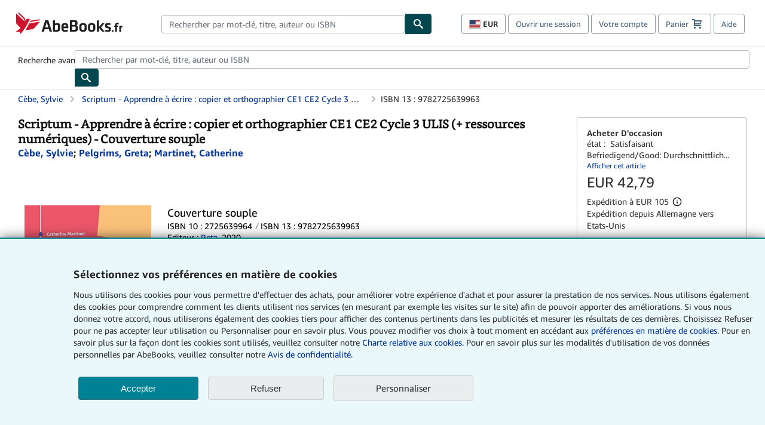

--- FILE ---
content_type: application/javascript
request_url: https://assets.prod.abebookscdn.com/cdn/fr/scripts/components/productwidget_recommendations_plp-a67eab742b.js
body_size: 3845
content:
!function(){"use strict";var t,e={8593:function(t,e,o){var r=o(31601),i=o.n(r),d=o(76314),l=o.n(d)()(i());l.push([t.id,'.recommendations-widget-mount .product-list-container .product-image-container{background-color:#f7f6f8;border-radius:4px}.recommendations-widget-mount .product-list-container .product-list-title{padding:16px 8px;font-size:18px;font-weight:400;text-align:left;margin-bottom:8px;color:#333}.recommendations-widget-mount .product-list-container .product-title{color:#333;font-size:15px;text-decoration:underline}.recommendations-widget-mount .product-list-container .product-title:hover{color:#575f67}.recommendations-widget-mount .product-list-container .product-widget-filmstrip .simple-product-card{font-size:14px}.recommendations-widget-mount .product-list-container .product-widget-filmstrip{padding:0 0 8px 0}.recommendations-widget-mount .product-list-container .simple-product-card{padding:0 8px 8px 8px}.panel,.recommendations-widget-mount .product-list-container{margin-bottom:20px;background-color:#fff;border:1px solid rgba(0,0,0,0);border-radius:6px;-webkit-box-shadow:0 1px 1px rgba(0,0,0,.05);box-shadow:0 1px 1px rgba(0,0,0,.05)}.panel-body,.panel-minimal>.panel-body{padding:15px}.panel-body:before,.panel-minimal>.panel-body:before,.panel-body:after,.panel-minimal>.panel-body:after{content:" ";display:table}.panel-body:after,.panel-minimal>.panel-body:after{clear:both}.panel-heading{padding:10px 15px;border-bottom:1px solid rgba(0,0,0,0);border-top-right-radius:5px;border-top-left-radius:5px}.panel-heading>.dropdown .dropdown-toggle{color:inherit}.panel-title{margin-top:0;margin-bottom:0;font-size:16px;color:inherit}.panel-title>a{color:inherit}.panel-footer{padding:10px 15px;background-color:#f5f5f5;border-top:1px solid #ddd;border-bottom-right-radius:5px;border-bottom-left-radius:5px}.panel>.list-group,.recommendations-widget-mount .product-list-container>.list-group{margin-bottom:0}.panel>.list-group .list-group-item,.recommendations-widget-mount .product-list-container>.list-group .list-group-item{border-width:1px 0;border-radius:0}.panel>.list-group:first-child .list-group-item:first-child,.recommendations-widget-mount .product-list-container>.list-group:first-child .list-group-item:first-child{border-top:0;border-top-right-radius:5px;border-top-left-radius:5px}.panel>.list-group:last-child .list-group-item:last-child,.recommendations-widget-mount .product-list-container>.list-group:last-child .list-group-item:last-child{border-bottom:0;border-bottom-right-radius:5px;border-bottom-left-radius:5px}.panel-heading+.list-group .list-group-item:first-child{border-top-width:0}.panel>.table,.recommendations-widget-mount .product-list-container>.table,.panel>.table-responsive>.table,.recommendations-widget-mount .product-list-container>.table-responsive>.table{margin-bottom:0}.panel>.table:first-child,.recommendations-widget-mount .product-list-container>.table:first-child,.panel>.table-responsive:first-child>.table:first-child,.recommendations-widget-mount .product-list-container>.table-responsive:first-child>.table:first-child{border-top-right-radius:5px;border-top-left-radius:5px}.panel>.table:first-child>thead:first-child>tr:first-child td:first-child,.recommendations-widget-mount .product-list-container>.table:first-child>thead:first-child>tr:first-child td:first-child,.panel>.table:first-child>thead:first-child>tr:first-child th:first-child,.recommendations-widget-mount .product-list-container>.table:first-child>thead:first-child>tr:first-child th:first-child,.panel>.table:first-child>tbody:first-child>tr:first-child td:first-child,.recommendations-widget-mount .product-list-container>.table:first-child>tbody:first-child>tr:first-child td:first-child,.panel>.table:first-child>tbody:first-child>tr:first-child th:first-child,.recommendations-widget-mount .product-list-container>.table:first-child>tbody:first-child>tr:first-child th:first-child,.panel>.table-responsive:first-child>.table:first-child>thead:first-child>tr:first-child td:first-child,.recommendations-widget-mount .product-list-container>.table-responsive:first-child>.table:first-child>thead:first-child>tr:first-child td:first-child,.panel>.table-responsive:first-child>.table:first-child>thead:first-child>tr:first-child th:first-child,.recommendations-widget-mount .product-list-container>.table-responsive:first-child>.table:first-child>thead:first-child>tr:first-child th:first-child,.panel>.table-responsive:first-child>.table:first-child>tbody:first-child>tr:first-child td:first-child,.recommendations-widget-mount .product-list-container>.table-responsive:first-child>.table:first-child>tbody:first-child>tr:first-child td:first-child,.panel>.table-responsive:first-child>.table:first-child>tbody:first-child>tr:first-child th:first-child,.recommendations-widget-mount .product-list-container>.table-responsive:first-child>.table:first-child>tbody:first-child>tr:first-child th:first-child{border-top-left-radius:5px}.panel>.table:first-child>thead:first-child>tr:first-child td:last-child,.recommendations-widget-mount .product-list-container>.table:first-child>thead:first-child>tr:first-child td:last-child,.panel>.table:first-child>thead:first-child>tr:first-child th:last-child,.recommendations-widget-mount .product-list-container>.table:first-child>thead:first-child>tr:first-child th:last-child,.panel>.table:first-child>tbody:first-child>tr:first-child td:last-child,.recommendations-widget-mount .product-list-container>.table:first-child>tbody:first-child>tr:first-child td:last-child,.panel>.table:first-child>tbody:first-child>tr:first-child th:last-child,.recommendations-widget-mount .product-list-container>.table:first-child>tbody:first-child>tr:first-child th:last-child,.panel>.table-responsive:first-child>.table:first-child>thead:first-child>tr:first-child td:last-child,.recommendations-widget-mount .product-list-container>.table-responsive:first-child>.table:first-child>thead:first-child>tr:first-child td:last-child,.panel>.table-responsive:first-child>.table:first-child>thead:first-child>tr:first-child th:last-child,.recommendations-widget-mount .product-list-container>.table-responsive:first-child>.table:first-child>thead:first-child>tr:first-child th:last-child,.panel>.table-responsive:first-child>.table:first-child>tbody:first-child>tr:first-child td:last-child,.recommendations-widget-mount .product-list-container>.table-responsive:first-child>.table:first-child>tbody:first-child>tr:first-child td:last-child,.panel>.table-responsive:first-child>.table:first-child>tbody:first-child>tr:first-child th:last-child,.recommendations-widget-mount .product-list-container>.table-responsive:first-child>.table:first-child>tbody:first-child>tr:first-child th:last-child{border-top-right-radius:5px}.panel>.table:last-child,.recommendations-widget-mount .product-list-container>.table:last-child,.panel>.table-responsive:last-child>.table:last-child,.recommendations-widget-mount .product-list-container>.table-responsive:last-child>.table:last-child{border-bottom-right-radius:5px;border-bottom-left-radius:5px}.panel>.table:last-child>tbody:last-child>tr:last-child td:first-child,.recommendations-widget-mount .product-list-container>.table:last-child>tbody:last-child>tr:last-child td:first-child,.panel>.table:last-child>tbody:last-child>tr:last-child th:first-child,.recommendations-widget-mount .product-list-container>.table:last-child>tbody:last-child>tr:last-child th:first-child,.panel>.table:last-child>tfoot:last-child>tr:last-child td:first-child,.recommendations-widget-mount .product-list-container>.table:last-child>tfoot:last-child>tr:last-child td:first-child,.panel>.table:last-child>tfoot:last-child>tr:last-child th:first-child,.recommendations-widget-mount .product-list-container>.table:last-child>tfoot:last-child>tr:last-child th:first-child,.panel>.table-responsive:last-child>.table:last-child>tbody:last-child>tr:last-child td:first-child,.recommendations-widget-mount .product-list-container>.table-responsive:last-child>.table:last-child>tbody:last-child>tr:last-child td:first-child,.panel>.table-responsive:last-child>.table:last-child>tbody:last-child>tr:last-child th:first-child,.recommendations-widget-mount .product-list-container>.table-responsive:last-child>.table:last-child>tbody:last-child>tr:last-child th:first-child,.panel>.table-responsive:last-child>.table:last-child>tfoot:last-child>tr:last-child td:first-child,.recommendations-widget-mount .product-list-container>.table-responsive:last-child>.table:last-child>tfoot:last-child>tr:last-child td:first-child,.panel>.table-responsive:last-child>.table:last-child>tfoot:last-child>tr:last-child th:first-child,.recommendations-widget-mount .product-list-container>.table-responsive:last-child>.table:last-child>tfoot:last-child>tr:last-child th:first-child{border-bottom-left-radius:5px}.panel>.table:last-child>tbody:last-child>tr:last-child td:last-child,.recommendations-widget-mount .product-list-container>.table:last-child>tbody:last-child>tr:last-child td:last-child,.panel>.table:last-child>tbody:last-child>tr:last-child th:last-child,.recommendations-widget-mount .product-list-container>.table:last-child>tbody:last-child>tr:last-child th:last-child,.panel>.table:last-child>tfoot:last-child>tr:last-child td:last-child,.recommendations-widget-mount .product-list-container>.table:last-child>tfoot:last-child>tr:last-child td:last-child,.panel>.table:last-child>tfoot:last-child>tr:last-child th:last-child,.recommendations-widget-mount .product-list-container>.table:last-child>tfoot:last-child>tr:last-child th:last-child,.panel>.table-responsive:last-child>.table:last-child>tbody:last-child>tr:last-child td:last-child,.recommendations-widget-mount .product-list-container>.table-responsive:last-child>.table:last-child>tbody:last-child>tr:last-child td:last-child,.panel>.table-responsive:last-child>.table:last-child>tbody:last-child>tr:last-child th:last-child,.recommendations-widget-mount .product-list-container>.table-responsive:last-child>.table:last-child>tbody:last-child>tr:last-child th:last-child,.panel>.table-responsive:last-child>.table:last-child>tfoot:last-child>tr:last-child td:last-child,.recommendations-widget-mount .product-list-container>.table-responsive:last-child>.table:last-child>tfoot:last-child>tr:last-child td:last-child,.panel>.table-responsive:last-child>.table:last-child>tfoot:last-child>tr:last-child th:last-child,.recommendations-widget-mount .product-list-container>.table-responsive:last-child>.table:last-child>tfoot:last-child>tr:last-child th:last-child{border-bottom-right-radius:5px}.panel>.panel-body+.table,.recommendations-widget-mount .product-list-container>.panel-body+.table,.panel>.panel-body+.table-responsive,.recommendations-widget-mount .product-list-container>.panel-body+.table-responsive{border-top:1px solid #ddd}.panel>.table>tbody:first-child>tr:first-child th,.recommendations-widget-mount .product-list-container>.table>tbody:first-child>tr:first-child th,.panel>.table>tbody:first-child>tr:first-child td,.recommendations-widget-mount .product-list-container>.table>tbody:first-child>tr:first-child td{border-top:0}.panel>.table-bordered,.recommendations-widget-mount .product-list-container>.table-bordered,.panel>.table-responsive>.table-bordered,.recommendations-widget-mount .product-list-container>.table-responsive>.table-bordered{border:0}.panel>.table-bordered>thead>tr>th:first-child,.recommendations-widget-mount .product-list-container>.table-bordered>thead>tr>th:first-child,.panel>.table-bordered>thead>tr>td:first-child,.recommendations-widget-mount .product-list-container>.table-bordered>thead>tr>td:first-child,.panel>.table-bordered>tbody>tr>th:first-child,.recommendations-widget-mount .product-list-container>.table-bordered>tbody>tr>th:first-child,.panel>.table-bordered>tbody>tr>td:first-child,.recommendations-widget-mount .product-list-container>.table-bordered>tbody>tr>td:first-child,.panel>.table-bordered>tfoot>tr>th:first-child,.recommendations-widget-mount .product-list-container>.table-bordered>tfoot>tr>th:first-child,.panel>.table-bordered>tfoot>tr>td:first-child,.recommendations-widget-mount .product-list-container>.table-bordered>tfoot>tr>td:first-child,.panel>.table-responsive>.table-bordered>thead>tr>th:first-child,.recommendations-widget-mount .product-list-container>.table-responsive>.table-bordered>thead>tr>th:first-child,.panel>.table-responsive>.table-bordered>thead>tr>td:first-child,.recommendations-widget-mount .product-list-container>.table-responsive>.table-bordered>thead>tr>td:first-child,.panel>.table-responsive>.table-bordered>tbody>tr>th:first-child,.recommendations-widget-mount .product-list-container>.table-responsive>.table-bordered>tbody>tr>th:first-child,.panel>.table-responsive>.table-bordered>tbody>tr>td:first-child,.recommendations-widget-mount .product-list-container>.table-responsive>.table-bordered>tbody>tr>td:first-child,.panel>.table-responsive>.table-bordered>tfoot>tr>th:first-child,.recommendations-widget-mount .product-list-container>.table-responsive>.table-bordered>tfoot>tr>th:first-child,.panel>.table-responsive>.table-bordered>tfoot>tr>td:first-child,.recommendations-widget-mount .product-list-container>.table-responsive>.table-bordered>tfoot>tr>td:first-child{border-left:0}.panel>.table-bordered>thead>tr>th:last-child,.recommendations-widget-mount .product-list-container>.table-bordered>thead>tr>th:last-child,.panel>.table-bordered>thead>tr>td:last-child,.recommendations-widget-mount .product-list-container>.table-bordered>thead>tr>td:last-child,.panel>.table-bordered>tbody>tr>th:last-child,.recommendations-widget-mount .product-list-container>.table-bordered>tbody>tr>th:last-child,.panel>.table-bordered>tbody>tr>td:last-child,.recommendations-widget-mount .product-list-container>.table-bordered>tbody>tr>td:last-child,.panel>.table-bordered>tfoot>tr>th:last-child,.recommendations-widget-mount .product-list-container>.table-bordered>tfoot>tr>th:last-child,.panel>.table-bordered>tfoot>tr>td:last-child,.recommendations-widget-mount .product-list-container>.table-bordered>tfoot>tr>td:last-child,.panel>.table-responsive>.table-bordered>thead>tr>th:last-child,.recommendations-widget-mount .product-list-container>.table-responsive>.table-bordered>thead>tr>th:last-child,.panel>.table-responsive>.table-bordered>thead>tr>td:last-child,.recommendations-widget-mount .product-list-container>.table-responsive>.table-bordered>thead>tr>td:last-child,.panel>.table-responsive>.table-bordered>tbody>tr>th:last-child,.recommendations-widget-mount .product-list-container>.table-responsive>.table-bordered>tbody>tr>th:last-child,.panel>.table-responsive>.table-bordered>tbody>tr>td:last-child,.recommendations-widget-mount .product-list-container>.table-responsive>.table-bordered>tbody>tr>td:last-child,.panel>.table-responsive>.table-bordered>tfoot>tr>th:last-child,.recommendations-widget-mount .product-list-container>.table-responsive>.table-bordered>tfoot>tr>th:last-child,.panel>.table-responsive>.table-bordered>tfoot>tr>td:last-child,.recommendations-widget-mount .product-list-container>.table-responsive>.table-bordered>tfoot>tr>td:last-child{border-right:0}.panel>.table-bordered>thead>tr:first-child>td,.recommendations-widget-mount .product-list-container>.table-bordered>thead>tr:first-child>td,.panel>.table-bordered>thead>tr:first-child>th,.recommendations-widget-mount .product-list-container>.table-bordered>thead>tr:first-child>th,.panel>.table-bordered>tbody>tr:first-child>td,.recommendations-widget-mount .product-list-container>.table-bordered>tbody>tr:first-child>td,.panel>.table-bordered>tbody>tr:first-child>th,.recommendations-widget-mount .product-list-container>.table-bordered>tbody>tr:first-child>th,.panel>.table-responsive>.table-bordered>thead>tr:first-child>td,.recommendations-widget-mount .product-list-container>.table-responsive>.table-bordered>thead>tr:first-child>td,.panel>.table-responsive>.table-bordered>thead>tr:first-child>th,.recommendations-widget-mount .product-list-container>.table-responsive>.table-bordered>thead>tr:first-child>th,.panel>.table-responsive>.table-bordered>tbody>tr:first-child>td,.recommendations-widget-mount .product-list-container>.table-responsive>.table-bordered>tbody>tr:first-child>td,.panel>.table-responsive>.table-bordered>tbody>tr:first-child>th,.recommendations-widget-mount .product-list-container>.table-responsive>.table-bordered>tbody>tr:first-child>th{border-bottom:0}.panel>.table-bordered>tbody>tr:last-child>td,.recommendations-widget-mount .product-list-container>.table-bordered>tbody>tr:last-child>td,.panel>.table-bordered>tbody>tr:last-child>th,.recommendations-widget-mount .product-list-container>.table-bordered>tbody>tr:last-child>th,.panel>.table-bordered>tfoot>tr:last-child>td,.recommendations-widget-mount .product-list-container>.table-bordered>tfoot>tr:last-child>td,.panel>.table-bordered>tfoot>tr:last-child>th,.recommendations-widget-mount .product-list-container>.table-bordered>tfoot>tr:last-child>th,.panel>.table-responsive>.table-bordered>tbody>tr:last-child>td,.recommendations-widget-mount .product-list-container>.table-responsive>.table-bordered>tbody>tr:last-child>td,.panel>.table-responsive>.table-bordered>tbody>tr:last-child>th,.recommendations-widget-mount .product-list-container>.table-responsive>.table-bordered>tbody>tr:last-child>th,.panel>.table-responsive>.table-bordered>tfoot>tr:last-child>td,.recommendations-widget-mount .product-list-container>.table-responsive>.table-bordered>tfoot>tr:last-child>td,.panel>.table-responsive>.table-bordered>tfoot>tr:last-child>th,.recommendations-widget-mount .product-list-container>.table-responsive>.table-bordered>tfoot>tr:last-child>th{border-bottom:0}.panel>.table-responsive,.recommendations-widget-mount .product-list-container>.table-responsive{border:0;margin-bottom:0}.panel-group{margin-bottom:20px}.panel-group .panel,.panel-group .recommendations-widget-mount .product-list-container,.recommendations-widget-mount .panel-group .product-list-container{margin-bottom:0;border-radius:6px}.panel-group .panel+.panel,.panel-group .recommendations-widget-mount .product-list-container+.panel,.recommendations-widget-mount .panel-group .product-list-container+.panel,.panel-group .recommendations-widget-mount .panel+.product-list-container,.recommendations-widget-mount .panel-group .panel+.product-list-container,.panel-group .recommendations-widget-mount .product-list-container+.product-list-container,.recommendations-widget-mount .panel-group .product-list-container+.product-list-container{margin-top:5px}.panel-group .panel-heading{border-bottom:0}.panel-group .panel-heading+.panel-collapse .panel-body{border-top:1px solid #ddd}.panel-group .panel-footer{border-top:0}.panel-group .panel-footer+.panel-collapse .panel-body{border-bottom:1px solid #ddd}.panel-default{border-color:#ddd}.panel-default>.panel-heading{color:#333;background-color:#f5f5f5;border-color:#ddd}.panel-default>.panel-heading+.panel-collapse>.panel-body{border-top-color:#ddd}.panel-default>.panel-footer+.panel-collapse>.panel-body{border-bottom-color:#ddd}.panel-primary{border-color:#428bca}.panel-primary>.panel-heading{color:#fff;background-color:#428bca;border-color:#428bca}.panel-primary>.panel-heading+.panel-collapse>.panel-body{border-top-color:#428bca}.panel-primary>.panel-footer+.panel-collapse>.panel-body{border-bottom-color:#428bca}.panel-success{border-color:hsl(92.5,44.4444444444%,84.4117647059%)}.panel-success>.panel-heading{color:#3c763d;background-color:#dff0d8;border-color:hsl(92.5,44.4444444444%,84.4117647059%)}.panel-success>.panel-heading+.panel-collapse>.panel-body{border-top-color:hsl(92.5,44.4444444444%,84.4117647059%)}.panel-success>.panel-footer+.panel-collapse>.panel-body{border-bottom-color:hsl(92.5,44.4444444444%,84.4117647059%)}.panel-info{border-color:hsl(190,65.2173913043%,83.9803921569%)}.panel-info>.panel-heading{color:#31708f;background-color:#d9edf7;border-color:hsl(190,65.2173913043%,83.9803921569%)}.panel-info>.panel-heading+.panel-collapse>.panel-body{border-top-color:hsl(190,65.2173913043%,83.9803921569%)}.panel-info>.panel-footer+.panel-collapse>.panel-body{border-bottom-color:hsl(190,65.2173913043%,83.9803921569%)}.panel-warning{border-color:hsl(40.4,80.6451612903%,88.9215686275%)}.panel-warning>.panel-heading{color:#8a6d3b;background-color:#fcf8e3;border-color:hsl(40.4,80.6451612903%,88.9215686275%)}.panel-warning>.panel-heading+.panel-collapse>.panel-body{border-top-color:hsl(40.4,80.6451612903%,88.9215686275%)}.panel-warning>.panel-footer+.panel-collapse>.panel-body{border-bottom-color:hsl(40.4,80.6451612903%,88.9215686275%)}.panel-danger{border-color:rgb(173.5,0,67.2784757119)}.panel-danger>.panel-heading{color:#c7002c;background-color:#f2dede;border-color:rgb(173.5,0,67.2784757119)}.panel-danger>.panel-heading+.panel-collapse>.panel-body{border-top-color:rgb(173.5,0,67.2784757119)}.panel-danger>.panel-footer+.panel-collapse>.panel-body{border-bottom-color:rgb(173.5,0,67.2784757119)}.panel,.recommendations-widget-mount .product-list-container{border:1px solid #ddd}.panel-body,.panel-minimal>.panel-body{padding:15px 10px;border-radius:0 0 6px 6px}.panel-heading,.panel-heading-blank{border-bottom:1px solid #ddd;padding:8px 10px}.panel-heading h2,.panel-heading h3,.panel-heading-blank h2,.panel-heading-blank h3{padding-bottom:0;margin:0}.panel-heading h2 span,.panel-heading h3 span,.panel-heading-blank h2 span,.panel-heading-blank h3 span{color:#555;font-size:.875rem;font-weight:normal}.panel-heading{background-image:-webkit-gradient(linear, left top, left bottom, color-stop(0, whitesmoke), color-stop(1, whitesmoke));background-image:-o-linear-gradient(bottom, whitesmoke 0%, whitesmoke 100%);background-image:-moz-linear-gradient(bottom, whitesmoke 0%, whitesmoke 100%);background-image:-webkit-linear-gradient(bottom, whitesmoke 0%, whitesmoke 100%);background-image:-ms-linear-gradient(bottom, whitesmoke 0%, whitesmoke 100%);background-image:linear-gradient(to bottom, whitesmoke 0%, whitesmoke 100%)}.panel-footer-blank{padding:10px 15px;border-top:1px solid #ddd;border-bottom-right-radius:5px;border-bottom-left-radius:5px}.panel-divider{border-top:1px solid #ddd;margin:15px -10px}.panel-highlight{background-color:#f2f2f2}.panel-minimal>.panel-heading{background:rgba(0,0,0,0);border:none}.panel-links{font-size:12px;text-align:right}.panel-links.panel-title{margin-bottom:5px;margin-top:5px}.panel .abe-toggle,.recommendations-widget-mount .product-list-container .abe-toggle{background:rgba(0,0,0,0) url("/cdn/shared/images/HeaderFooter/abe-sprite.png") -1px -254px no-repeat;color:#fff;cursor:pointer;font-size:16px;height:22px;width:22px}.panel .active .abe-toggle,.recommendations-widget-mount .product-list-container .active .abe-toggle{background-position:-1px -279px !important}.search-bg{background:#f2f2f2}.break-t,.break-tb{border-top:1px solid #ddd}.break-b,.break-tb{border-bottom:1px solid #ddd}.break-l,.break-lr{border-left:1px solid #ddd}.break-r,.break-lr{border-right:1px solid #ddd}.recommendations-widget-mount .product-list-container .product-list-heading-container{display:inline}.recommendations-widget-mount .product-list-container .product-list-heading-container .panel-heading{width:100%}.recommendations-widget-mount .product-list-container .product-image-container{min-height:100px}.recommendations-widget-mount.mobile-widget .product-widget-filmstrip .simple-product-card .product-image-container{padding-top:90% !important}.recommendations-widget-mount.hero-mount .product-list-container{border:none;-webkit-box-shadow:none;box-shadow:none}',""]),e.A=l},33990:function(t,e,o){o.r(e);var r=o(85072),i=o.n(r),d=o(97825),l=o.n(d),a=o(77659),n=o.n(a),s=o(55056),c=o.n(s),p=o(10540),b=o.n(p),h=o(41113),m=o.n(h),u=o(8593),f={};f.styleTagTransform=m(),f.setAttributes=c(),f.insert=n().bind(null,"head"),f.domAPI=l(),f.insertStyleElement=b(),i()(u.A,f),e.default=u.A&&u.A.locals?u.A.locals:void 0},41594:function(t){t.exports=React},75206:function(t){t.exports=ReactDOM},78394:function(t,e,o){var r,i=this&&this.__extends||(r=function(t,e){return r=Object.setPrototypeOf||{__proto__:[]}instanceof Array&&function(t,e){t.__proto__=e}||function(t,e){for(var o in e)Object.prototype.hasOwnProperty.call(e,o)&&(t[o]=e[o])},r(t,e)},function(t,e){if("function"!=typeof e&&null!==e)throw new TypeError("Class extends value "+String(e)+" is not a constructor or null");function o(){this.constructor=t}r(t,e),t.prototype=null===e?Object.create(e):(o.prototype=e.prototype,new o)}),d=this&&this.__createBinding||(Object.create?function(t,e,o,r){void 0===r&&(r=o);var i=Object.getOwnPropertyDescriptor(e,o);i&&!("get"in i?!e.__esModule:i.writable||i.configurable)||(i={enumerable:!0,get:function(){return e[o]}}),Object.defineProperty(t,r,i)}:function(t,e,o,r){void 0===r&&(r=o),t[r]=e[o]}),l=this&&this.__setModuleDefault||(Object.create?function(t,e){Object.defineProperty(t,"default",{enumerable:!0,value:e})}:function(t,e){t.default=e}),a=this&&this.__importStar||function(t){if(t&&t.__esModule)return t;var e={};if(null!=t)for(var o in t)"default"!==o&&Object.prototype.hasOwnProperty.call(t,o)&&d(e,t,o);return l(e,t),e};Object.defineProperty(e,"__esModule",{value:!0});var n=o(49645),s=o(57487),c=o(31007),p=a(o(41594));o(33990);var b=function(t){function e(){return null!==t&&t.apply(this,arguments)||this}return i(e,t),e.prototype.getSimpleWidgetProps=function(t){var e=p.createElement("div",{className:"panel-heading m-md-b"},p.createElement("h3",{"data-test-id":"product-widget-title-"+t.slotName,className:"panel-title"},t.title));return{id:"plp-"+t.slotName,title:t.title,layout:n.ProductWidgetLayout.FILMSTRIP,csaComponent:t.ref,csaPainter:"recommendations:p13n",slotId:t.slotName,cardProps:this.getSimpleCardProps(t),showBorder:!0,widgetTitleJSXOverride:e}},e.prototype.getSimpleCardProps=function(t){var e=this;return t.recommendationItems.map(function(t,o){return{type:s.ProductCardType.SIMPLE,details:e.buildSimpleCardPropDetails(t,o)}})},e}(c.HeroRecommendationsInitializer);new b}},o={};function r(t){var i=o[t];if(void 0!==i)return i.exports;var d=o[t]={id:t,exports:{}};return e[t].call(d.exports,d,d.exports,r),d.exports}r.m=e,t=[],r.O=function(e,o,i,d){if(!o){var l=1/0;for(c=0;c<t.length;c++){o=t[c][0],i=t[c][1],d=t[c][2];for(var a=!0,n=0;n<o.length;n++)(!1&d||l>=d)&&Object.keys(r.O).every(function(t){return r.O[t](o[n])})?o.splice(n--,1):(a=!1,d<l&&(l=d));if(a){t.splice(c--,1);var s=i();void 0!==s&&(e=s)}}return e}d=d||0;for(var c=t.length;c>0&&t[c-1][2]>d;c--)t[c]=t[c-1];t[c]=[o,i,d]},r.n=function(t){var e=t&&t.__esModule?function(){return t.default}:function(){return t};return r.d(e,{a:e}),e},r.d=function(t,e){for(var o in e)r.o(e,o)&&!r.o(t,o)&&Object.defineProperty(t,o,{enumerable:!0,get:e[o]})},r.g=function(){if("object"==typeof globalThis)return globalThis;try{return this||new Function("return this")()}catch(t){if("object"==typeof window)return window}}(),r.o=function(t,e){return Object.prototype.hasOwnProperty.call(t,e)},r.r=function(t){"undefined"!=typeof Symbol&&Symbol.toStringTag&&Object.defineProperty(t,Symbol.toStringTag,{value:"Module"}),Object.defineProperty(t,"__esModule",{value:!0})},r.j=268,function(){var t={268:0};r.O.j=function(e){return 0===t[e]};var e=function(e,o){var i,d,l=o[0],a=o[1],n=o[2],s=0;if(l.some(function(e){return 0!==t[e]})){for(i in a)r.o(a,i)&&(r.m[i]=a[i]);if(n)var c=n(r)}for(e&&e(o);s<l.length;s++)d=l[s],r.o(t,d)&&t[d]&&t[d][0](),t[d]=0;return r.O(c)},o=self["abe-components-jsonp"]=self["abe-components-jsonp"]||[];o.forEach(e.bind(null,0)),o.push=e.bind(null,o.push.bind(o))}(),r.nc=void 0;var i=r.O(void 0,[506],function(){return r(78394)});i=r.O(i)}();